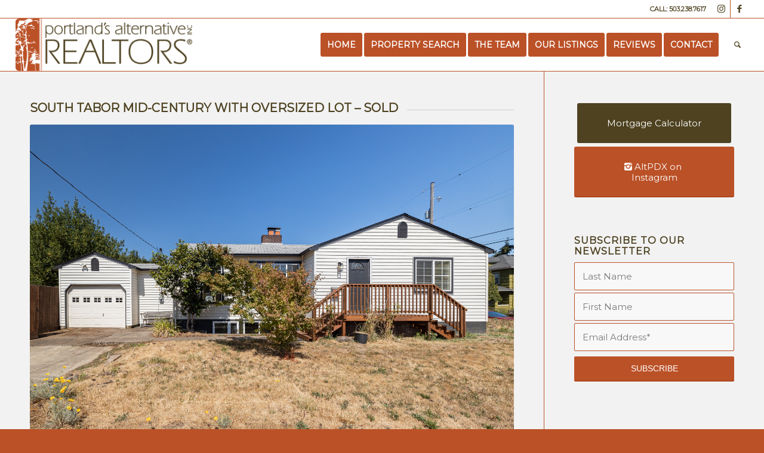

--- FILE ---
content_type: text/html; charset=UTF-8
request_url: https://www.altpdx.com/portfolio-item/south-tabor-mid-century-with-oversized-lot/
body_size: 13260
content:
<!DOCTYPE html>
<html lang="en-US" class="html_stretched responsive av-preloader-disabled  html_header_top html_logo_left html_main_nav_header html_menu_right html_slim html_header_sticky html_header_shrinking_disabled html_header_topbar_active html_mobile_menu_tablet html_header_searchicon html_content_align_center html_header_unstick_top_disabled html_header_stretch html_elegant-blog html_modern-blog html_av-overlay-side html_av-overlay-side-classic html_av-submenu-noclone html_entry_id_15873 av-cookies-no-cookie-consent av-no-preview av-default-lightbox html_text_menu_active av-mobile-menu-switch-default">
<head>
<meta charset="UTF-8" />


<!-- mobile setting -->
<meta name="viewport" content="width=device-width, initial-scale=1">

<!-- Scripts/CSS and wp_head hook -->
<meta name='robots' content='index, follow, max-image-preview:large, max-snippet:-1, max-video-preview:-1' />

	<!-- This site is optimized with the Yoast SEO plugin v26.8 - https://yoast.com/product/yoast-seo-wordpress/ -->
	<title>SOUTH TABOR MID-CENTURY WITH OVERSIZED LOT - SOLD - AltPDX</title>
	<link rel="canonical" href="https://www.altpdx.com/portfolio-item/south-tabor-mid-century-with-oversized-lot/" />
	<meta property="og:locale" content="en_US" />
	<meta property="og:type" content="article" />
	<meta property="og:title" content="SOUTH TABOR MID-CENTURY WITH OVERSIZED LOT - SOLD - AltPDX" />
	<meta property="og:url" content="https://www.altpdx.com/portfolio-item/south-tabor-mid-century-with-oversized-lot/" />
	<meta property="og:site_name" content="AltPDX" />
	<meta property="article:publisher" content="https://www.facebook.com/AltPDX/" />
	<meta property="article:modified_time" content="2021-11-22T23:59:53+00:00" />
	<meta property="og:image" content="https://www.altpdx.com/wp-content/uploads/2021/09/Photo-2.jpg" />
	<meta property="og:image:width" content="1500" />
	<meta property="og:image:height" content="1000" />
	<meta property="og:image:type" content="image/jpeg" />
	<meta name="twitter:card" content="summary_large_image" />
	<script type="application/ld+json" class="yoast-schema-graph">{"@context":"https://schema.org","@graph":[{"@type":"WebPage","@id":"https://www.altpdx.com/portfolio-item/south-tabor-mid-century-with-oversized-lot/","url":"https://www.altpdx.com/portfolio-item/south-tabor-mid-century-with-oversized-lot/","name":"SOUTH TABOR MID-CENTURY WITH OVERSIZED LOT - SOLD - AltPDX","isPartOf":{"@id":"https://www.altpdx.com/#website"},"primaryImageOfPage":{"@id":"https://www.altpdx.com/portfolio-item/south-tabor-mid-century-with-oversized-lot/#primaryimage"},"image":{"@id":"https://www.altpdx.com/portfolio-item/south-tabor-mid-century-with-oversized-lot/#primaryimage"},"thumbnailUrl":"https://www.altpdx.com/wp-content/uploads/2021/09/Photo-2.jpg","datePublished":"2021-09-03T17:25:36+00:00","dateModified":"2021-11-22T23:59:53+00:00","breadcrumb":{"@id":"https://www.altpdx.com/portfolio-item/south-tabor-mid-century-with-oversized-lot/#breadcrumb"},"inLanguage":"en-US","potentialAction":[{"@type":"ReadAction","target":["https://www.altpdx.com/portfolio-item/south-tabor-mid-century-with-oversized-lot/"]}]},{"@type":"ImageObject","inLanguage":"en-US","@id":"https://www.altpdx.com/portfolio-item/south-tabor-mid-century-with-oversized-lot/#primaryimage","url":"https://www.altpdx.com/wp-content/uploads/2021/09/Photo-2.jpg","contentUrl":"https://www.altpdx.com/wp-content/uploads/2021/09/Photo-2.jpg","width":1500,"height":1000},{"@type":"BreadcrumbList","@id":"https://www.altpdx.com/portfolio-item/south-tabor-mid-century-with-oversized-lot/#breadcrumb","itemListElement":[{"@type":"ListItem","position":1,"name":"Home","item":"https://www.altpdx.com/home/"},{"@type":"ListItem","position":2,"name":"SOUTH TABOR MID-CENTURY WITH OVERSIZED LOT &#8211; SOLD"}]},{"@type":"WebSite","@id":"https://www.altpdx.com/#website","url":"https://www.altpdx.com/","name":"AltPDX","description":"Portland Alternative Realtors","publisher":{"@id":"https://www.altpdx.com/#organization"},"potentialAction":[{"@type":"SearchAction","target":{"@type":"EntryPoint","urlTemplate":"https://www.altpdx.com/?s={search_term_string}"},"query-input":{"@type":"PropertyValueSpecification","valueRequired":true,"valueName":"search_term_string"}}],"inLanguage":"en-US"},{"@type":"Organization","@id":"https://www.altpdx.com/#organization","name":"AltPDX","alternateName":"Portland's Alternative Realtors","url":"https://www.altpdx.com/","logo":{"@type":"ImageObject","inLanguage":"en-US","@id":"https://www.altpdx.com/#/schema/logo/image/","url":"https://www.altpdx.com/wp-content/uploads/2019/11/logo-vertical.png","contentUrl":"https://www.altpdx.com/wp-content/uploads/2019/11/logo-vertical.png","width":1352,"height":1670,"caption":"AltPDX"},"image":{"@id":"https://www.altpdx.com/#/schema/logo/image/"},"sameAs":["https://www.facebook.com/AltPDX/","https://www.instagram.com/altpdx"]}]}</script>
	<!-- / Yoast SEO plugin. -->


<link rel="alternate" type="application/rss+xml" title="AltPDX &raquo; Feed" href="https://www.altpdx.com/feed/" />
<link rel="alternate" type="application/rss+xml" title="AltPDX &raquo; Comments Feed" href="https://www.altpdx.com/comments/feed/" />
<link rel="alternate" title="oEmbed (JSON)" type="application/json+oembed" href="https://www.altpdx.com/wp-json/oembed/1.0/embed?url=https%3A%2F%2Fwww.altpdx.com%2Fportfolio-item%2Fsouth-tabor-mid-century-with-oversized-lot%2F" />
<link rel="alternate" title="oEmbed (XML)" type="text/xml+oembed" href="https://www.altpdx.com/wp-json/oembed/1.0/embed?url=https%3A%2F%2Fwww.altpdx.com%2Fportfolio-item%2Fsouth-tabor-mid-century-with-oversized-lot%2F&#038;format=xml" />

<!-- google webfont font replacement -->

			<script type='text/javascript'>

				(function() {

					/*	check if webfonts are disabled by user setting via cookie - or user must opt in.	*/
					var html = document.getElementsByTagName('html')[0];
					var cookie_check = html.className.indexOf('av-cookies-needs-opt-in') >= 0 || html.className.indexOf('av-cookies-can-opt-out') >= 0;
					var allow_continue = true;
					var silent_accept_cookie = html.className.indexOf('av-cookies-user-silent-accept') >= 0;

					if( cookie_check && ! silent_accept_cookie )
					{
						if( ! document.cookie.match(/aviaCookieConsent/) || html.className.indexOf('av-cookies-session-refused') >= 0 )
						{
							allow_continue = false;
						}
						else
						{
							if( ! document.cookie.match(/aviaPrivacyRefuseCookiesHideBar/) )
							{
								allow_continue = false;
							}
							else if( ! document.cookie.match(/aviaPrivacyEssentialCookiesEnabled/) )
							{
								allow_continue = false;
							}
							else if( document.cookie.match(/aviaPrivacyGoogleWebfontsDisabled/) )
							{
								allow_continue = false;
							}
						}
					}

					if( allow_continue )
					{
						var f = document.createElement('link');

						f.type 	= 'text/css';
						f.rel 	= 'stylesheet';
						f.href 	= 'https://fonts.googleapis.com/css?family=Montserrat&display=auto';
						f.id 	= 'avia-google-webfont';

						document.getElementsByTagName('head')[0].appendChild(f);
					}
				})();

			</script>
			<style id='wp-img-auto-sizes-contain-inline-css' type='text/css'>
img:is([sizes=auto i],[sizes^="auto," i]){contain-intrinsic-size:3000px 1500px}
/*# sourceURL=wp-img-auto-sizes-contain-inline-css */
</style>
<style id='wp-emoji-styles-inline-css' type='text/css'>

	img.wp-smiley, img.emoji {
		display: inline !important;
		border: none !important;
		box-shadow: none !important;
		height: 1em !important;
		width: 1em !important;
		margin: 0 0.07em !important;
		vertical-align: -0.1em !important;
		background: none !important;
		padding: 0 !important;
	}
/*# sourceURL=wp-emoji-styles-inline-css */
</style>
<link rel='stylesheet' id='google_business_reviews_rating_wp_css-css' href='https://www.altpdx.com/wp-content/plugins/g-business-reviews-rating/wp/css/css.css?ver=6.9' type='text/css' media='all' />
<link rel='stylesheet' id='avia-merged-styles-css' href='https://www.altpdx.com/wp-content/uploads/dynamic_avia/avia-merged-styles-e99f82ccea54be03806d048c508aa60e---696f892101dfc.css' type='text/css' media='all' />
<link rel='stylesheet' id='avia-single-post-15873-css' href='https://www.altpdx.com/wp-content/uploads/dynamic_avia/avia_posts_css/post-15873.css?ver=ver-1768957869' type='text/css' media='all' />
<script type="text/javascript" src="https://www.altpdx.com/wp-includes/js/jquery/jquery.min.js?ver=3.7.1" id="jquery-core-js"></script>
<script type="text/javascript" src="https://www.altpdx.com/wp-content/plugins/g-business-reviews-rating/wp/js/js.js?ver=6.9" id="google_business_reviews_rating_wp_js-js"></script>
<script type="text/javascript" src="https://www.altpdx.com/wp-content/uploads/dynamic_avia/avia-head-scripts-4eef96767e7ec578c4dcc5eae96076c2---696f8921169e1.js" id="avia-head-scripts-js"></script>
<link rel="https://api.w.org/" href="https://www.altpdx.com/wp-json/" /><link rel="alternate" title="JSON" type="application/json" href="https://www.altpdx.com/wp-json/wp/v2/portfolio/15873" /><link rel="EditURI" type="application/rsd+xml" title="RSD" href="https://www.altpdx.com/xmlrpc.php?rsd" />
<meta name="generator" content="WordPress 6.9" />
<link rel='shortlink' href='https://www.altpdx.com/?p=15873' />
	<style type="text/css">.mcalc-color,.mcalc .slider-handle.round,.mcalc .slider.slider-horizontal .slider-selection{background:#4e4221 !important;}</style>
			
<link rel="icon" href="https://www.altpdx.com/wp-content/uploads/2020/05/favicon.png" type="image/png">
<!--[if lt IE 9]><script src="https://www.altpdx.com/wp-content/themes/enfold/js/html5shiv.js"></script><![endif]--><link rel="profile" href="https://gmpg.org/xfn/11" />
<link rel="alternate" type="application/rss+xml" title="AltPDX RSS2 Feed" href="https://www.altpdx.com/feed/" />
<link rel="pingback" href="https://www.altpdx.com/xmlrpc.php" />

<!-- To speed up the rendering and to display the site as fast as possible to the user we include some styles and scripts for above the fold content inline -->
<script type="text/javascript">'use strict';var avia_is_mobile=!1;if(/Android|webOS|iPhone|iPad|iPod|BlackBerry|IEMobile|Opera Mini/i.test(navigator.userAgent)&&'ontouchstart' in document.documentElement){avia_is_mobile=!0;document.documentElement.className+=' avia_mobile '}
else{document.documentElement.className+=' avia_desktop '};document.documentElement.className+=' js_active ';(function(){var e=['-webkit-','-moz-','-ms-',''],n='',o=!1,a=!1;for(var t in e){if(e[t]+'transform' in document.documentElement.style){o=!0;n=e[t]+'transform'};if(e[t]+'perspective' in document.documentElement.style){a=!0}};if(o){document.documentElement.className+=' avia_transform '};if(a){document.documentElement.className+=' avia_transform3d '};if(typeof document.getElementsByClassName=='function'&&typeof document.documentElement.getBoundingClientRect=='function'&&avia_is_mobile==!1){if(n&&window.innerHeight>0){setTimeout(function(){var e=0,o={},a=0,t=document.getElementsByClassName('av-parallax'),i=window.pageYOffset||document.documentElement.scrollTop;for(e=0;e<t.length;e++){t[e].style.top='0px';o=t[e].getBoundingClientRect();a=Math.ceil((window.innerHeight+i-o.top)*0.3);t[e].style[n]='translate(0px, '+a+'px)';t[e].style.top='auto';t[e].className+=' enabled-parallax '}},50)}}})();</script><style type="text/css">
		@font-face {font-family: 'entypo-fontello-enfold'; font-weight: normal; font-style: normal; font-display: auto;
		src: url('https://www.altpdx.com/wp-content/themes/enfold/config-templatebuilder/avia-template-builder/assets/fonts/entypo-fontello-enfold/entypo-fontello-enfold.woff2') format('woff2'),
		url('https://www.altpdx.com/wp-content/themes/enfold/config-templatebuilder/avia-template-builder/assets/fonts/entypo-fontello-enfold/entypo-fontello-enfold.woff') format('woff'),
		url('https://www.altpdx.com/wp-content/themes/enfold/config-templatebuilder/avia-template-builder/assets/fonts/entypo-fontello-enfold/entypo-fontello-enfold.ttf') format('truetype'),
		url('https://www.altpdx.com/wp-content/themes/enfold/config-templatebuilder/avia-template-builder/assets/fonts/entypo-fontello-enfold/entypo-fontello-enfold.svg#entypo-fontello-enfold') format('svg'),
		url('https://www.altpdx.com/wp-content/themes/enfold/config-templatebuilder/avia-template-builder/assets/fonts/entypo-fontello-enfold/entypo-fontello-enfold.eot'),
		url('https://www.altpdx.com/wp-content/themes/enfold/config-templatebuilder/avia-template-builder/assets/fonts/entypo-fontello-enfold/entypo-fontello-enfold.eot?#iefix') format('embedded-opentype');
		}

		#top .avia-font-entypo-fontello-enfold, body .avia-font-entypo-fontello-enfold, html body [data-av_iconfont='entypo-fontello-enfold']:before{ font-family: 'entypo-fontello-enfold'; }
		
		@font-face {font-family: 'entypo-fontello'; font-weight: normal; font-style: normal; font-display: auto;
		src: url('https://www.altpdx.com/wp-content/themes/enfold/config-templatebuilder/avia-template-builder/assets/fonts/entypo-fontello/entypo-fontello.woff2') format('woff2'),
		url('https://www.altpdx.com/wp-content/themes/enfold/config-templatebuilder/avia-template-builder/assets/fonts/entypo-fontello/entypo-fontello.woff') format('woff'),
		url('https://www.altpdx.com/wp-content/themes/enfold/config-templatebuilder/avia-template-builder/assets/fonts/entypo-fontello/entypo-fontello.ttf') format('truetype'),
		url('https://www.altpdx.com/wp-content/themes/enfold/config-templatebuilder/avia-template-builder/assets/fonts/entypo-fontello/entypo-fontello.svg#entypo-fontello') format('svg'),
		url('https://www.altpdx.com/wp-content/themes/enfold/config-templatebuilder/avia-template-builder/assets/fonts/entypo-fontello/entypo-fontello.eot'),
		url('https://www.altpdx.com/wp-content/themes/enfold/config-templatebuilder/avia-template-builder/assets/fonts/entypo-fontello/entypo-fontello.eot?#iefix') format('embedded-opentype');
		}

		#top .avia-font-entypo-fontello, body .avia-font-entypo-fontello, html body [data-av_iconfont='entypo-fontello']:before{ font-family: 'entypo-fontello'; }
		</style>

<!--
Debugging Info for Theme support: 

Theme: Enfold
Version: 7.1.3
Installed: enfold
AviaFramework Version: 5.6
AviaBuilder Version: 6.0
aviaElementManager Version: 1.0.1
ML:128-PU:37-PLA:11
WP:6.9
Compress: CSS:all theme files - JS:all theme files
Updates: enabled - token has changed and not verified
PLAu:9
-->
</head>

<body data-rsssl=1 id="top" class="wp-singular portfolio-template-default single single-portfolio postid-15873 wp-theme-enfold stretched rtl_columns av-curtain-numeric montserrat  post-type-portfolio portfolio_entries-sold-listings avia-responsive-images-support" itemscope="itemscope" itemtype="https://schema.org/WebPage" >

	
	<div id='wrap_all'>

	
<header id='header' class='all_colors header_color light_bg_color  av_header_top av_logo_left av_main_nav_header av_menu_right av_slim av_header_sticky av_header_shrinking_disabled av_header_stretch av_mobile_menu_tablet av_header_searchicon av_header_unstick_top_disabled av_bottom_nav_disabled  av_header_border_disabled' aria-label="Header" data-av_shrink_factor='50' role="banner" itemscope="itemscope" itemtype="https://schema.org/WPHeader" >

		<div id='header_meta' class='container_wrap container_wrap_meta  av_icon_active_right av_extra_header_active av_phone_active_right av_entry_id_15873'>

			      <div class='container'>
			      <ul class='noLightbox social_bookmarks icon_count_2'><li class='social_bookmarks_instagram av-social-link-instagram social_icon_1 avia_social_iconfont'><a  target="_blank" aria-label="Link to Instagram" href='https://www.instagram.com/altpdx' data-av_icon='' data-av_iconfont='entypo-fontello' title="Link to Instagram" desc="Link to Instagram" title='Link to Instagram'><span class='avia_hidden_link_text'>Link to Instagram</span></a></li><li class='social_bookmarks_facebook av-social-link-facebook social_icon_2 avia_social_iconfont'><a  target="_blank" aria-label="Link to Facebook" href='https://www.facebook.com/AltPDX' data-av_icon='' data-av_iconfont='entypo-fontello' title="Link to Facebook" desc="Link to Facebook" title='Link to Facebook'><span class='avia_hidden_link_text'>Link to Facebook</span></a></li></ul><div class='phone-info '><div>Call: 503.238.7617</div></div>			      </div>
		</div>

		<div  id='header_main' class='container_wrap container_wrap_logo'>

        <div class='container av-logo-container'><div class='inner-container'><span class='logo avia-standard-logo'><a href='https://www.altpdx.com/' class='' aria-label='Portland&#8217;s Alternative Realtors' title='Portland&#8217;s Alternative Realtors'><img src="https://www.altpdx.com/wp-content/uploads/2019/11/logo-horizontal.png" srcset="https://www.altpdx.com/wp-content/uploads/2019/11/logo-horizontal.png 600w, https://www.altpdx.com/wp-content/uploads/2019/11/logo-horizontal-300x89.png 300w" sizes="(max-width: 600px) 100vw, 600px" height="100" width="300" alt='AltPDX' title='Portland&#8217;s Alternative Realtors' /></a></span><nav class='main_menu' data-selectname='Select a page'  role="navigation" itemscope="itemscope" itemtype="https://schema.org/SiteNavigationElement" ><div class="avia-menu av-main-nav-wrap"><ul role="menu" class="menu av-main-nav" id="avia-menu"><li role="menuitem" id="menu-item-10735" class="menu-item menu-item-type-post_type menu-item-object-page menu-item-home av-menu-button av-menu-button-colored menu-item-top-level menu-item-top-level-1"><a href="https://www.altpdx.com/" itemprop="url" tabindex="0"><span class="avia-bullet"></span><span class="avia-menu-text">home</span><span class="avia-menu-fx"><span class="avia-arrow-wrap"><span class="avia-arrow"></span></span></span></a></li>
<li role="menuitem" id="menu-item-27043" class="menu-item menu-item-type-custom menu-item-object-custom av-menu-button av-menu-button-colored menu-item-top-level menu-item-top-level-2"><a target="_blank" href="https://www.searchaltpdx.com/all-mls-listings" itemprop="url" tabindex="0"><span class="avia-bullet"></span><span class="avia-menu-text">property search</span><span class="avia-menu-fx"><span class="avia-arrow-wrap"><span class="avia-arrow"></span></span></span></a></li>
<li role="menuitem" id="menu-item-10601" class="menu-item menu-item-type-post_type menu-item-object-page av-menu-button av-menu-button-colored menu-item-top-level menu-item-top-level-3"><a href="https://www.altpdx.com/team/" itemprop="url" tabindex="0"><span class="avia-bullet"></span><span class="avia-menu-text">the team</span><span class="avia-menu-fx"><span class="avia-arrow-wrap"><span class="avia-arrow"></span></span></span></a></li>
<li role="menuitem" id="menu-item-10603" class="menu-item menu-item-type-post_type menu-item-object-page av-menu-button av-menu-button-colored menu-item-top-level menu-item-top-level-4"><a href="https://www.altpdx.com/property-listings/" itemprop="url" tabindex="0"><span class="avia-bullet"></span><span class="avia-menu-text">our listings</span><span class="avia-menu-fx"><span class="avia-arrow-wrap"><span class="avia-arrow"></span></span></span></a></li>
<li role="menuitem" id="menu-item-10602" class="menu-item menu-item-type-post_type menu-item-object-page av-menu-button av-menu-button-colored menu-item-top-level menu-item-top-level-5"><a href="https://www.altpdx.com/reviews/" itemprop="url" tabindex="0"><span class="avia-bullet"></span><span class="avia-menu-text">reviews</span><span class="avia-menu-fx"><span class="avia-arrow-wrap"><span class="avia-arrow"></span></span></span></a></li>
<li role="menuitem" id="menu-item-10600" class="menu-item menu-item-type-post_type menu-item-object-page menu-item-has-children av-menu-button av-menu-button-colored menu-item-top-level menu-item-top-level-6"><a href="https://www.altpdx.com/contact/" itemprop="url" tabindex="0"><span class="avia-bullet"></span><span class="avia-menu-text">contact</span><span class="avia-menu-fx"><span class="avia-arrow-wrap"><span class="avia-arrow"></span></span></span></a>


<ul class="sub-menu">
	<li role="menuitem" id="menu-item-9928" class="menu-item menu-item-type-post_type menu-item-object-page"><a href="https://www.altpdx.com/faq/" itemprop="url" tabindex="0"><span class="avia-bullet"></span><span class="avia-menu-text">FREQUENTLY ASKED QUESTIONS</span></a></li>
</ul>
</li>
<li id="menu-item-search" class="noMobile menu-item menu-item-search-dropdown menu-item-avia-special" role="menuitem"><a class="avia-svg-icon avia-font-svg_entypo-fontello" aria-label="Search" href="?s=" rel="nofollow" title="Click to open the search input field" data-avia-search-tooltip="
&lt;search&gt;
	&lt;form role=&quot;search&quot; action=&quot;https://www.altpdx.com/&quot; id=&quot;searchform&quot; method=&quot;get&quot; class=&quot;&quot;&gt;
		&lt;div&gt;
&lt;span class=&#039;av_searchform_search avia-svg-icon avia-font-svg_entypo-fontello&#039; data-av_svg_icon=&#039;search&#039; data-av_iconset=&#039;svg_entypo-fontello&#039;&gt;&lt;svg version=&quot;1.1&quot; xmlns=&quot;http://www.w3.org/2000/svg&quot; width=&quot;25&quot; height=&quot;32&quot; viewBox=&quot;0 0 25 32&quot; preserveAspectRatio=&quot;xMidYMid meet&quot; aria-labelledby=&#039;av-svg-title-1&#039; aria-describedby=&#039;av-svg-desc-1&#039; role=&quot;graphics-symbol&quot; aria-hidden=&quot;true&quot;&gt;
&lt;title id=&#039;av-svg-title-1&#039;&gt;Search&lt;/title&gt;
&lt;desc id=&#039;av-svg-desc-1&#039;&gt;Search&lt;/desc&gt;
&lt;path d=&quot;M24.704 24.704q0.96 1.088 0.192 1.984l-1.472 1.472q-1.152 1.024-2.176 0l-6.080-6.080q-2.368 1.344-4.992 1.344-4.096 0-7.136-3.040t-3.040-7.136 2.88-7.008 6.976-2.912 7.168 3.040 3.072 7.136q0 2.816-1.472 5.184zM3.008 13.248q0 2.816 2.176 4.992t4.992 2.176 4.832-2.016 2.016-4.896q0-2.816-2.176-4.96t-4.992-2.144-4.832 2.016-2.016 4.832z&quot;&gt;&lt;/path&gt;
&lt;/svg&gt;&lt;/span&gt;			&lt;input type=&quot;submit&quot; value=&quot;&quot; id=&quot;searchsubmit&quot; class=&quot;button&quot; title=&quot;Enter at least 3 characters to show search results in a dropdown or click to route to search result page to show all results&quot; /&gt;
			&lt;input type=&quot;search&quot; id=&quot;s&quot; name=&quot;s&quot; value=&quot;&quot; aria-label=&#039;Search&#039; placeholder=&#039;Search&#039; required /&gt;
		&lt;/div&gt;
	&lt;/form&gt;
&lt;/search&gt;
" data-av_svg_icon='search' data-av_iconset='svg_entypo-fontello'><svg version="1.1" xmlns="http://www.w3.org/2000/svg" width="25" height="32" viewBox="0 0 25 32" preserveAspectRatio="xMidYMid meet" aria-labelledby='av-svg-title-2' aria-describedby='av-svg-desc-2' role="graphics-symbol" aria-hidden="true">
<title id='av-svg-title-2'>Click to open the search input field</title>
<desc id='av-svg-desc-2'>Click to open the search input field</desc>
<path d="M24.704 24.704q0.96 1.088 0.192 1.984l-1.472 1.472q-1.152 1.024-2.176 0l-6.080-6.080q-2.368 1.344-4.992 1.344-4.096 0-7.136-3.040t-3.040-7.136 2.88-7.008 6.976-2.912 7.168 3.040 3.072 7.136q0 2.816-1.472 5.184zM3.008 13.248q0 2.816 2.176 4.992t4.992 2.176 4.832-2.016 2.016-4.896q0-2.816-2.176-4.96t-4.992-2.144-4.832 2.016-2.016 4.832z"></path>
</svg><span class="avia_hidden_link_text">Search</span></a></li><li class="av-burger-menu-main menu-item-avia-special " role="menuitem">
	        			<a href="#" aria-label="Menu" aria-hidden="false">
							<span class="av-hamburger av-hamburger--spin av-js-hamburger">
								<span class="av-hamburger-box">
						          <span class="av-hamburger-inner"></span>
						          <strong>Menu</strong>
								</span>
							</span>
							<span class="avia_hidden_link_text">Menu</span>
						</a>
	        		   </li></ul></div></nav></div> </div> 
		<!-- end container_wrap-->
		</div>
<div class="header_bg"></div>
<!-- end header -->
</header>

	<div id='main' class='all_colors' data-scroll-offset='88'>

	<div   class='main_color container_wrap_first container_wrap sidebar_right'  ><div class='container av-section-cont-open' ><main  role="main" itemprop="mainContentOfPage"  class='template-page content  av-content-small alpha units'><div class='post-entry post-entry-type-page post-entry-15873'><div class='entry-content-wrapper clearfix'><div  class='av-special-heading av-kt3hx46w-14551d820778b12f5579369fd18f21f9 av-special-heading-h3  avia-builder-el-0  el_before_av_one_full  avia-builder-el-first '><h3 class='av-special-heading-tag '  itemprop="headline"  >SOUTH TABOR MID-CENTURY WITH OVERSIZED LOT &#8211; SOLD</h3><div class="special-heading-border"><div class="special-heading-inner-border"></div></div></div>
<div  class='flex_column av-dhsrkwn-05cc1d13306f57577e01f9947b62e60c av_one_full  avia-builder-el-1  el_after_av_heading  avia-builder-el-last  first flex_column_div  '     ><div  class='avia-slideshow av-k9xas2vo-423729ac49c14d0e77c17d81233caef7 avia-slideshow-no scaling av_slideshow avia-fade-slider  avia-builder-el-2  el_before_av_textblock  avia-builder-el-first  av-slideshow-ui av-control-default av-slideshow-autoplay av-loop-endless av-loop-manual-endless av-default-height-applied avia-slideshow-1' data-slideshow-options="{&quot;animation&quot;:&quot;fade&quot;,&quot;autoplay&quot;:true,&quot;loop_autoplay&quot;:&quot;endless&quot;,&quot;interval&quot;:5,&quot;loop_manual&quot;:&quot;manual-endless&quot;,&quot;autoplay_stopper&quot;:false,&quot;noNavigation&quot;:false,&quot;bg_slider&quot;:false,&quot;keep_padding&quot;:false,&quot;hoverpause&quot;:false,&quot;show_slide_delay&quot;:0}"  itemprop="image" itemscope="itemscope" itemtype="https://schema.org/ImageObject" ><ul class='avia-slideshow-inner ' style='padding-bottom: 66.666666666667%;'><li  class='avia-slideshow-slide av-k9xas2vo-423729ac49c14d0e77c17d81233caef7__0  slide-1 slide-odd'><div data-rel='slideshow-1' class='avia-slide-wrap '   ><img decoding="async" fetchpriority="high" class="wp-image-15874 avia-img-lazy-loading-not-15874"  src="https://www.altpdx.com/wp-content/uploads/2021/09/Photo-2.jpg" width="1500" height="1000" title='Photo-2' alt=''  itemprop="thumbnailUrl" srcset="https://www.altpdx.com/wp-content/uploads/2021/09/Photo-2.jpg 1500w, https://www.altpdx.com/wp-content/uploads/2021/09/Photo-2-300x200.jpg 300w, https://www.altpdx.com/wp-content/uploads/2021/09/Photo-2-1030x687.jpg 1030w, https://www.altpdx.com/wp-content/uploads/2021/09/Photo-2-768x512.jpg 768w, https://www.altpdx.com/wp-content/uploads/2021/09/Photo-2-705x470.jpg 705w" sizes="(max-width: 1500px) 100vw, 1500px" /></div></li><li  class='avia-slideshow-slide av-k9xas2vo-423729ac49c14d0e77c17d81233caef7__1  slide-2 slide-even'><div data-rel='slideshow-1' class='avia-slide-wrap '   ><img decoding="async" fetchpriority="high" class="wp-image-15875 avia-img-lazy-loading-not-15875"  src="https://www.altpdx.com/wp-content/uploads/2021/09/Photo-4.jpg" width="1500" height="1000" title='Photo-4' alt=''  itemprop="thumbnailUrl" srcset="https://www.altpdx.com/wp-content/uploads/2021/09/Photo-4.jpg 1500w, https://www.altpdx.com/wp-content/uploads/2021/09/Photo-4-300x200.jpg 300w, https://www.altpdx.com/wp-content/uploads/2021/09/Photo-4-1030x687.jpg 1030w, https://www.altpdx.com/wp-content/uploads/2021/09/Photo-4-768x512.jpg 768w, https://www.altpdx.com/wp-content/uploads/2021/09/Photo-4-705x470.jpg 705w" sizes="(max-width: 1500px) 100vw, 1500px" /></div></li><li  class='avia-slideshow-slide av-k9xas2vo-423729ac49c14d0e77c17d81233caef7__2  slide-3 slide-odd'><div data-rel='slideshow-1' class='avia-slide-wrap '   ><img decoding="async" fetchpriority="high" class="wp-image-15876 avia-img-lazy-loading-not-15876"  src="https://www.altpdx.com/wp-content/uploads/2021/09/Photo-7.jpg" width="1500" height="1000" title='Photo-7' alt=''  itemprop="thumbnailUrl" srcset="https://www.altpdx.com/wp-content/uploads/2021/09/Photo-7.jpg 1500w, https://www.altpdx.com/wp-content/uploads/2021/09/Photo-7-300x200.jpg 300w, https://www.altpdx.com/wp-content/uploads/2021/09/Photo-7-1030x687.jpg 1030w, https://www.altpdx.com/wp-content/uploads/2021/09/Photo-7-768x512.jpg 768w, https://www.altpdx.com/wp-content/uploads/2021/09/Photo-7-705x470.jpg 705w" sizes="(max-width: 1500px) 100vw, 1500px" /></div></li><li  class='avia-slideshow-slide av-k9xas2vo-423729ac49c14d0e77c17d81233caef7__3  slide-4 slide-even'><div data-rel='slideshow-1' class='avia-slide-wrap '   ><img decoding="async" fetchpriority="high" class="wp-image-15877 avia-img-lazy-loading-not-15877"  src="https://www.altpdx.com/wp-content/uploads/2021/09/Photo-8.jpg" width="1500" height="1000" title='Photo-8' alt=''  itemprop="thumbnailUrl" srcset="https://www.altpdx.com/wp-content/uploads/2021/09/Photo-8.jpg 1500w, https://www.altpdx.com/wp-content/uploads/2021/09/Photo-8-300x200.jpg 300w, https://www.altpdx.com/wp-content/uploads/2021/09/Photo-8-1030x687.jpg 1030w, https://www.altpdx.com/wp-content/uploads/2021/09/Photo-8-768x512.jpg 768w, https://www.altpdx.com/wp-content/uploads/2021/09/Photo-8-705x470.jpg 705w" sizes="(max-width: 1500px) 100vw, 1500px" /></div></li><li  class='avia-slideshow-slide av-k9xas2vo-423729ac49c14d0e77c17d81233caef7__4  slide-5 slide-odd'><div data-rel='slideshow-1' class='avia-slide-wrap '   ><img decoding="async" fetchpriority="high" class="wp-image-15878 avia-img-lazy-loading-not-15878"  src="https://www.altpdx.com/wp-content/uploads/2021/09/Photo-10.jpg" width="1500" height="1000" title='Photo-10' alt=''  itemprop="thumbnailUrl" srcset="https://www.altpdx.com/wp-content/uploads/2021/09/Photo-10.jpg 1500w, https://www.altpdx.com/wp-content/uploads/2021/09/Photo-10-300x200.jpg 300w, https://www.altpdx.com/wp-content/uploads/2021/09/Photo-10-1030x687.jpg 1030w, https://www.altpdx.com/wp-content/uploads/2021/09/Photo-10-768x512.jpg 768w, https://www.altpdx.com/wp-content/uploads/2021/09/Photo-10-705x470.jpg 705w" sizes="(max-width: 1500px) 100vw, 1500px" /></div></li><li  class='avia-slideshow-slide av-k9xas2vo-423729ac49c14d0e77c17d81233caef7__5  slide-6 slide-even'><div data-rel='slideshow-1' class='avia-slide-wrap '   ><img decoding="async" fetchpriority="high" class="wp-image-15879 avia-img-lazy-loading-not-15879"  src="https://www.altpdx.com/wp-content/uploads/2021/09/Photo-11.jpg" width="1500" height="1000" title='Photo-11' alt=''  itemprop="thumbnailUrl" srcset="https://www.altpdx.com/wp-content/uploads/2021/09/Photo-11.jpg 1500w, https://www.altpdx.com/wp-content/uploads/2021/09/Photo-11-300x200.jpg 300w, https://www.altpdx.com/wp-content/uploads/2021/09/Photo-11-1030x687.jpg 1030w, https://www.altpdx.com/wp-content/uploads/2021/09/Photo-11-768x512.jpg 768w, https://www.altpdx.com/wp-content/uploads/2021/09/Photo-11-705x470.jpg 705w" sizes="(max-width: 1500px) 100vw, 1500px" /></div></li><li  class='avia-slideshow-slide av-k9xas2vo-423729ac49c14d0e77c17d81233caef7__6  slide-7 slide-odd'><div data-rel='slideshow-1' class='avia-slide-wrap '   ><img decoding="async" fetchpriority="high" class="wp-image-15880 avia-img-lazy-loading-not-15880"  src="https://www.altpdx.com/wp-content/uploads/2021/09/Photo-12.jpg" width="1500" height="1000" title='Photo-12' alt=''  itemprop="thumbnailUrl" srcset="https://www.altpdx.com/wp-content/uploads/2021/09/Photo-12.jpg 1500w, https://www.altpdx.com/wp-content/uploads/2021/09/Photo-12-300x200.jpg 300w, https://www.altpdx.com/wp-content/uploads/2021/09/Photo-12-1030x687.jpg 1030w, https://www.altpdx.com/wp-content/uploads/2021/09/Photo-12-768x512.jpg 768w, https://www.altpdx.com/wp-content/uploads/2021/09/Photo-12-705x470.jpg 705w" sizes="(max-width: 1500px) 100vw, 1500px" /></div></li><li  class='avia-slideshow-slide av-k9xas2vo-423729ac49c14d0e77c17d81233caef7__7  slide-8 slide-even'><div data-rel='slideshow-1' class='avia-slide-wrap '   ><img decoding="async" fetchpriority="high" class="wp-image-15881 avia-img-lazy-loading-not-15881"  src="https://www.altpdx.com/wp-content/uploads/2021/09/Photo-15.jpg" width="1500" height="1000" title='Photo-15' alt=''  itemprop="thumbnailUrl" srcset="https://www.altpdx.com/wp-content/uploads/2021/09/Photo-15.jpg 1500w, https://www.altpdx.com/wp-content/uploads/2021/09/Photo-15-300x200.jpg 300w, https://www.altpdx.com/wp-content/uploads/2021/09/Photo-15-1030x687.jpg 1030w, https://www.altpdx.com/wp-content/uploads/2021/09/Photo-15-768x512.jpg 768w, https://www.altpdx.com/wp-content/uploads/2021/09/Photo-15-705x470.jpg 705w" sizes="(max-width: 1500px) 100vw, 1500px" /></div></li><li  class='avia-slideshow-slide av-k9xas2vo-423729ac49c14d0e77c17d81233caef7__8  slide-9 slide-odd'><div data-rel='slideshow-1' class='avia-slide-wrap '   ><img decoding="async" fetchpriority="high" class="wp-image-15882 avia-img-lazy-loading-not-15882"  src="https://www.altpdx.com/wp-content/uploads/2021/09/Photo-17.jpg" width="1500" height="1000" title='Photo-17' alt=''  itemprop="thumbnailUrl" srcset="https://www.altpdx.com/wp-content/uploads/2021/09/Photo-17.jpg 1500w, https://www.altpdx.com/wp-content/uploads/2021/09/Photo-17-300x200.jpg 300w, https://www.altpdx.com/wp-content/uploads/2021/09/Photo-17-1030x687.jpg 1030w, https://www.altpdx.com/wp-content/uploads/2021/09/Photo-17-768x512.jpg 768w, https://www.altpdx.com/wp-content/uploads/2021/09/Photo-17-705x470.jpg 705w" sizes="(max-width: 1500px) 100vw, 1500px" /></div></li><li  class='avia-slideshow-slide av-k9xas2vo-423729ac49c14d0e77c17d81233caef7__9  slide-10 slide-even'><div data-rel='slideshow-1' class='avia-slide-wrap '   ><img decoding="async" fetchpriority="high" class="wp-image-15883 avia-img-lazy-loading-not-15883"  src="https://www.altpdx.com/wp-content/uploads/2021/09/Photo-18.jpg" width="1500" height="1000" title='Photo-18' alt=''  itemprop="thumbnailUrl" srcset="https://www.altpdx.com/wp-content/uploads/2021/09/Photo-18.jpg 1500w, https://www.altpdx.com/wp-content/uploads/2021/09/Photo-18-300x200.jpg 300w, https://www.altpdx.com/wp-content/uploads/2021/09/Photo-18-1030x687.jpg 1030w, https://www.altpdx.com/wp-content/uploads/2021/09/Photo-18-768x512.jpg 768w, https://www.altpdx.com/wp-content/uploads/2021/09/Photo-18-705x470.jpg 705w" sizes="(max-width: 1500px) 100vw, 1500px" /></div></li><li  class='avia-slideshow-slide av-k9xas2vo-423729ac49c14d0e77c17d81233caef7__10  slide-11 slide-odd'><div data-rel='slideshow-1' class='avia-slide-wrap '   ><img decoding="async" fetchpriority="high" class="wp-image-15884 avia-img-lazy-loading-not-15884"  src="https://www.altpdx.com/wp-content/uploads/2021/09/Photo-19.jpg" width="1500" height="1000" title='Photo-19' alt=''  itemprop="thumbnailUrl" srcset="https://www.altpdx.com/wp-content/uploads/2021/09/Photo-19.jpg 1500w, https://www.altpdx.com/wp-content/uploads/2021/09/Photo-19-300x200.jpg 300w, https://www.altpdx.com/wp-content/uploads/2021/09/Photo-19-1030x687.jpg 1030w, https://www.altpdx.com/wp-content/uploads/2021/09/Photo-19-768x512.jpg 768w, https://www.altpdx.com/wp-content/uploads/2021/09/Photo-19-705x470.jpg 705w" sizes="(max-width: 1500px) 100vw, 1500px" /></div></li><li  class='avia-slideshow-slide av-k9xas2vo-423729ac49c14d0e77c17d81233caef7__11  slide-12 slide-even'><div data-rel='slideshow-1' class='avia-slide-wrap '   ><img decoding="async" fetchpriority="high" class="wp-image-15885 avia-img-lazy-loading-not-15885"  src="https://www.altpdx.com/wp-content/uploads/2021/09/Photo-22.jpg" width="1500" height="1000" title='Photo-22' alt=''  itemprop="thumbnailUrl" srcset="https://www.altpdx.com/wp-content/uploads/2021/09/Photo-22.jpg 1500w, https://www.altpdx.com/wp-content/uploads/2021/09/Photo-22-300x200.jpg 300w, https://www.altpdx.com/wp-content/uploads/2021/09/Photo-22-1030x687.jpg 1030w, https://www.altpdx.com/wp-content/uploads/2021/09/Photo-22-768x512.jpg 768w, https://www.altpdx.com/wp-content/uploads/2021/09/Photo-22-705x470.jpg 705w" sizes="(max-width: 1500px) 100vw, 1500px" /></div></li><li  class='avia-slideshow-slide av-k9xas2vo-423729ac49c14d0e77c17d81233caef7__12  slide-13 slide-odd'><div data-rel='slideshow-1' class='avia-slide-wrap '   ><img decoding="async" fetchpriority="high" class="wp-image-15886 avia-img-lazy-loading-not-15886"  src="https://www.altpdx.com/wp-content/uploads/2021/09/Photo-23.jpg" width="1500" height="1000" title='Photo-23' alt=''  itemprop="thumbnailUrl" srcset="https://www.altpdx.com/wp-content/uploads/2021/09/Photo-23.jpg 1500w, https://www.altpdx.com/wp-content/uploads/2021/09/Photo-23-300x200.jpg 300w, https://www.altpdx.com/wp-content/uploads/2021/09/Photo-23-1030x687.jpg 1030w, https://www.altpdx.com/wp-content/uploads/2021/09/Photo-23-768x512.jpg 768w, https://www.altpdx.com/wp-content/uploads/2021/09/Photo-23-705x470.jpg 705w" sizes="(max-width: 1500px) 100vw, 1500px" /></div></li><li  class='avia-slideshow-slide av-k9xas2vo-423729ac49c14d0e77c17d81233caef7__13  slide-14 slide-even'><div data-rel='slideshow-1' class='avia-slide-wrap '   ><img decoding="async" fetchpriority="high" class="wp-image-15887 avia-img-lazy-loading-not-15887"  src="https://www.altpdx.com/wp-content/uploads/2021/09/Photo-25.jpg" width="1500" height="1000" title='Photo-25' alt=''  itemprop="thumbnailUrl" srcset="https://www.altpdx.com/wp-content/uploads/2021/09/Photo-25.jpg 1500w, https://www.altpdx.com/wp-content/uploads/2021/09/Photo-25-300x200.jpg 300w, https://www.altpdx.com/wp-content/uploads/2021/09/Photo-25-1030x687.jpg 1030w, https://www.altpdx.com/wp-content/uploads/2021/09/Photo-25-768x512.jpg 768w, https://www.altpdx.com/wp-content/uploads/2021/09/Photo-25-705x470.jpg 705w" sizes="(max-width: 1500px) 100vw, 1500px" /></div></li><li  class='avia-slideshow-slide av-k9xas2vo-423729ac49c14d0e77c17d81233caef7__14  slide-15 slide-odd'><div data-rel='slideshow-1' class='avia-slide-wrap '   ><img decoding="async" fetchpriority="high" class="wp-image-15888 avia-img-lazy-loading-not-15888"  src="https://www.altpdx.com/wp-content/uploads/2021/09/Photo-29.jpg" width="1500" height="1000" title='Photo-29' alt=''  itemprop="thumbnailUrl" srcset="https://www.altpdx.com/wp-content/uploads/2021/09/Photo-29.jpg 1500w, https://www.altpdx.com/wp-content/uploads/2021/09/Photo-29-300x200.jpg 300w, https://www.altpdx.com/wp-content/uploads/2021/09/Photo-29-1030x687.jpg 1030w, https://www.altpdx.com/wp-content/uploads/2021/09/Photo-29-768x512.jpg 768w, https://www.altpdx.com/wp-content/uploads/2021/09/Photo-29-705x470.jpg 705w" sizes="(max-width: 1500px) 100vw, 1500px" /></div></li><li  class='avia-slideshow-slide av-k9xas2vo-423729ac49c14d0e77c17d81233caef7__15  slide-16 slide-even'><div data-rel='slideshow-1' class='avia-slide-wrap '   ><img decoding="async" fetchpriority="high" class="wp-image-15889 avia-img-lazy-loading-not-15889"  src="https://www.altpdx.com/wp-content/uploads/2021/09/Photo-30.jpg" width="1500" height="1000" title='Photo-30' alt=''  itemprop="thumbnailUrl" srcset="https://www.altpdx.com/wp-content/uploads/2021/09/Photo-30.jpg 1500w, https://www.altpdx.com/wp-content/uploads/2021/09/Photo-30-300x200.jpg 300w, https://www.altpdx.com/wp-content/uploads/2021/09/Photo-30-1030x687.jpg 1030w, https://www.altpdx.com/wp-content/uploads/2021/09/Photo-30-768x512.jpg 768w, https://www.altpdx.com/wp-content/uploads/2021/09/Photo-30-705x470.jpg 705w" sizes="(max-width: 1500px) 100vw, 1500px" /></div></li><li  class='avia-slideshow-slide av-k9xas2vo-423729ac49c14d0e77c17d81233caef7__16  slide-17 slide-odd'><div data-rel='slideshow-1' class='avia-slide-wrap '   ><img decoding="async" fetchpriority="high" class="wp-image-15890 avia-img-lazy-loading-not-15890"  src="https://www.altpdx.com/wp-content/uploads/2021/09/Photo-31.jpg" width="1500" height="1000" title='Photo-31' alt=''  itemprop="thumbnailUrl" srcset="https://www.altpdx.com/wp-content/uploads/2021/09/Photo-31.jpg 1500w, https://www.altpdx.com/wp-content/uploads/2021/09/Photo-31-300x200.jpg 300w, https://www.altpdx.com/wp-content/uploads/2021/09/Photo-31-1030x687.jpg 1030w, https://www.altpdx.com/wp-content/uploads/2021/09/Photo-31-768x512.jpg 768w, https://www.altpdx.com/wp-content/uploads/2021/09/Photo-31-705x470.jpg 705w" sizes="(max-width: 1500px) 100vw, 1500px" /></div></li><li  class='avia-slideshow-slide av-k9xas2vo-423729ac49c14d0e77c17d81233caef7__17  slide-18 slide-even'><div data-rel='slideshow-1' class='avia-slide-wrap '   ><img decoding="async" fetchpriority="high" class="wp-image-15891 avia-img-lazy-loading-not-15891"  src="https://www.altpdx.com/wp-content/uploads/2021/09/Photo-33.jpg" width="1500" height="1000" title='Photo-33' alt=''  itemprop="thumbnailUrl" srcset="https://www.altpdx.com/wp-content/uploads/2021/09/Photo-33.jpg 1500w, https://www.altpdx.com/wp-content/uploads/2021/09/Photo-33-300x200.jpg 300w, https://www.altpdx.com/wp-content/uploads/2021/09/Photo-33-1030x687.jpg 1030w, https://www.altpdx.com/wp-content/uploads/2021/09/Photo-33-768x512.jpg 768w, https://www.altpdx.com/wp-content/uploads/2021/09/Photo-33-705x470.jpg 705w" sizes="(max-width: 1500px) 100vw, 1500px" /></div></li><li  class='avia-slideshow-slide av-k9xas2vo-423729ac49c14d0e77c17d81233caef7__18  slide-19 slide-odd'><div data-rel='slideshow-1' class='avia-slide-wrap '   ><img decoding="async" fetchpriority="high" class="wp-image-15892 avia-img-lazy-loading-not-15892"  src="https://www.altpdx.com/wp-content/uploads/2021/09/Photo-35.jpg" width="1500" height="1000" title='Photo-35' alt=''  itemprop="thumbnailUrl" srcset="https://www.altpdx.com/wp-content/uploads/2021/09/Photo-35.jpg 1500w, https://www.altpdx.com/wp-content/uploads/2021/09/Photo-35-300x200.jpg 300w, https://www.altpdx.com/wp-content/uploads/2021/09/Photo-35-1030x687.jpg 1030w, https://www.altpdx.com/wp-content/uploads/2021/09/Photo-35-768x512.jpg 768w, https://www.altpdx.com/wp-content/uploads/2021/09/Photo-35-705x470.jpg 705w" sizes="(max-width: 1500px) 100vw, 1500px" /></div></li><li  class='avia-slideshow-slide av-k9xas2vo-423729ac49c14d0e77c17d81233caef7__19  slide-20 slide-even'><div data-rel='slideshow-1' class='avia-slide-wrap '   ><img decoding="async" fetchpriority="high" class="wp-image-15893 avia-img-lazy-loading-not-15893"  src="https://www.altpdx.com/wp-content/uploads/2021/09/Photo-38.jpg" width="1500" height="1000" title='Photo-38' alt=''  itemprop="thumbnailUrl" srcset="https://www.altpdx.com/wp-content/uploads/2021/09/Photo-38.jpg 1500w, https://www.altpdx.com/wp-content/uploads/2021/09/Photo-38-300x200.jpg 300w, https://www.altpdx.com/wp-content/uploads/2021/09/Photo-38-1030x687.jpg 1030w, https://www.altpdx.com/wp-content/uploads/2021/09/Photo-38-768x512.jpg 768w, https://www.altpdx.com/wp-content/uploads/2021/09/Photo-38-705x470.jpg 705w" sizes="(max-width: 1500px) 100vw, 1500px" /></div></li><li  class='avia-slideshow-slide av-k9xas2vo-423729ac49c14d0e77c17d81233caef7__20  slide-21 slide-odd'><div data-rel='slideshow-1' class='avia-slide-wrap '   ><img decoding="async" fetchpriority="high" class="wp-image-15894 avia-img-lazy-loading-not-15894"  src="https://www.altpdx.com/wp-content/uploads/2021/09/Photo-43.jpg" width="1500" height="1000" title='Photo-43' alt=''  itemprop="thumbnailUrl" srcset="https://www.altpdx.com/wp-content/uploads/2021/09/Photo-43.jpg 1500w, https://www.altpdx.com/wp-content/uploads/2021/09/Photo-43-300x200.jpg 300w, https://www.altpdx.com/wp-content/uploads/2021/09/Photo-43-1030x687.jpg 1030w, https://www.altpdx.com/wp-content/uploads/2021/09/Photo-43-768x512.jpg 768w, https://www.altpdx.com/wp-content/uploads/2021/09/Photo-43-705x470.jpg 705w" sizes="(max-width: 1500px) 100vw, 1500px" /></div></li><li  class='avia-slideshow-slide av-k9xas2vo-423729ac49c14d0e77c17d81233caef7__21  slide-22 slide-even'><div data-rel='slideshow-1' class='avia-slide-wrap '   ><img decoding="async" fetchpriority="high" class="wp-image-15895 avia-img-lazy-loading-not-15895"  src="https://www.altpdx.com/wp-content/uploads/2021/09/Photo-45.jpg" width="1500" height="1000" title='Photo-45' alt=''  itemprop="thumbnailUrl" srcset="https://www.altpdx.com/wp-content/uploads/2021/09/Photo-45.jpg 1500w, https://www.altpdx.com/wp-content/uploads/2021/09/Photo-45-300x200.jpg 300w, https://www.altpdx.com/wp-content/uploads/2021/09/Photo-45-1030x687.jpg 1030w, https://www.altpdx.com/wp-content/uploads/2021/09/Photo-45-768x512.jpg 768w, https://www.altpdx.com/wp-content/uploads/2021/09/Photo-45-705x470.jpg 705w" sizes="(max-width: 1500px) 100vw, 1500px" /></div></li><li  class='avia-slideshow-slide av-k9xas2vo-423729ac49c14d0e77c17d81233caef7__22  slide-23 slide-odd'><div data-rel='slideshow-1' class='avia-slide-wrap '   ><img decoding="async" fetchpriority="high" class="wp-image-15896 avia-img-lazy-loading-not-15896"  src="https://www.altpdx.com/wp-content/uploads/2021/09/Photo-47.jpg" width="1500" height="1000" title='Photo-47' alt=''  itemprop="thumbnailUrl" srcset="https://www.altpdx.com/wp-content/uploads/2021/09/Photo-47.jpg 1500w, https://www.altpdx.com/wp-content/uploads/2021/09/Photo-47-300x200.jpg 300w, https://www.altpdx.com/wp-content/uploads/2021/09/Photo-47-1030x687.jpg 1030w, https://www.altpdx.com/wp-content/uploads/2021/09/Photo-47-768x512.jpg 768w, https://www.altpdx.com/wp-content/uploads/2021/09/Photo-47-705x470.jpg 705w" sizes="(max-width: 1500px) 100vw, 1500px" /></div></li><li  class='avia-slideshow-slide av-k9xas2vo-423729ac49c14d0e77c17d81233caef7__23  slide-24 slide-even'><div data-rel='slideshow-1' class='avia-slide-wrap '   ><img decoding="async" fetchpriority="high" class="wp-image-15897 avia-img-lazy-loading-not-15897"  src="https://www.altpdx.com/wp-content/uploads/2021/09/Photo-50.jpg" width="1500" height="1000" title='Photo-50' alt=''  itemprop="thumbnailUrl" srcset="https://www.altpdx.com/wp-content/uploads/2021/09/Photo-50.jpg 1500w, https://www.altpdx.com/wp-content/uploads/2021/09/Photo-50-300x200.jpg 300w, https://www.altpdx.com/wp-content/uploads/2021/09/Photo-50-1030x687.jpg 1030w, https://www.altpdx.com/wp-content/uploads/2021/09/Photo-50-768x512.jpg 768w, https://www.altpdx.com/wp-content/uploads/2021/09/Photo-50-705x470.jpg 705w" sizes="(max-width: 1500px) 100vw, 1500px" /></div></li><li  class='avia-slideshow-slide av-k9xas2vo-423729ac49c14d0e77c17d81233caef7__24  slide-25 slide-odd'><div data-rel='slideshow-1' class='avia-slide-wrap '   ><img decoding="async" fetchpriority="high" class="wp-image-15898 avia-img-lazy-loading-not-15898"  src="https://www.altpdx.com/wp-content/uploads/2021/09/Photo-53.jpg" width="1500" height="1000" title='Photo-53' alt=''  itemprop="thumbnailUrl" srcset="https://www.altpdx.com/wp-content/uploads/2021/09/Photo-53.jpg 1500w, https://www.altpdx.com/wp-content/uploads/2021/09/Photo-53-300x200.jpg 300w, https://www.altpdx.com/wp-content/uploads/2021/09/Photo-53-1030x687.jpg 1030w, https://www.altpdx.com/wp-content/uploads/2021/09/Photo-53-768x512.jpg 768w, https://www.altpdx.com/wp-content/uploads/2021/09/Photo-53-705x470.jpg 705w" sizes="(max-width: 1500px) 100vw, 1500px" /></div></li><li  class='avia-slideshow-slide av-k9xas2vo-423729ac49c14d0e77c17d81233caef7__25  slide-26 slide-even'><div data-rel='slideshow-1' class='avia-slide-wrap '   ><img decoding="async" fetchpriority="high" class="wp-image-15899 avia-img-lazy-loading-not-15899"  src="https://www.altpdx.com/wp-content/uploads/2021/09/Photo-54.jpg" width="1500" height="1000" title='Photo-54' alt=''  itemprop="thumbnailUrl" srcset="https://www.altpdx.com/wp-content/uploads/2021/09/Photo-54.jpg 1500w, https://www.altpdx.com/wp-content/uploads/2021/09/Photo-54-300x200.jpg 300w, https://www.altpdx.com/wp-content/uploads/2021/09/Photo-54-1030x687.jpg 1030w, https://www.altpdx.com/wp-content/uploads/2021/09/Photo-54-768x512.jpg 768w, https://www.altpdx.com/wp-content/uploads/2021/09/Photo-54-705x470.jpg 705w" sizes="(max-width: 1500px) 100vw, 1500px" /></div></li><li  class='avia-slideshow-slide av-k9xas2vo-423729ac49c14d0e77c17d81233caef7__26  slide-27 slide-odd'><div data-rel='slideshow-1' class='avia-slide-wrap '   ><img decoding="async" fetchpriority="high" class="wp-image-15900 avia-img-lazy-loading-not-15900"  src="https://www.altpdx.com/wp-content/uploads/2021/09/Photo-55.jpg" width="1500" height="1000" title='Photo-55' alt=''  itemprop="thumbnailUrl" srcset="https://www.altpdx.com/wp-content/uploads/2021/09/Photo-55.jpg 1500w, https://www.altpdx.com/wp-content/uploads/2021/09/Photo-55-300x200.jpg 300w, https://www.altpdx.com/wp-content/uploads/2021/09/Photo-55-1030x687.jpg 1030w, https://www.altpdx.com/wp-content/uploads/2021/09/Photo-55-768x512.jpg 768w, https://www.altpdx.com/wp-content/uploads/2021/09/Photo-55-705x470.jpg 705w" sizes="(max-width: 1500px) 100vw, 1500px" /></div></li></ul><div class='avia-slideshow-arrows avia-slideshow-controls' ><a href='#prev' class='prev-slide  avia-svg-icon avia-font-svg_entypo-fontello' data-av_svg_icon='left-open-big' data-av_iconset='svg_entypo-fontello' tabindex='-1' title="Previous"><svg version="1.1" xmlns="http://www.w3.org/2000/svg" width="15" height="32" viewBox="0 0 15 32" preserveAspectRatio="xMidYMid meet" aria-labelledby='av-svg-title-3' aria-describedby='av-svg-desc-3' role="graphics-symbol" aria-hidden="true">
<title id='av-svg-title-3'>Previous</title>
<desc id='av-svg-desc-3'>Previous</desc>
<path d="M14.464 27.84q0.832 0.832 0 1.536-0.832 0.832-1.536 0l-12.544-12.608q-0.768-0.768 0-1.6l12.544-12.608q0.704-0.832 1.536 0 0.832 0.704 0 1.536l-11.456 11.904z"></path>
</svg><span class='avia_hidden_link_text'>Previous</span></a><a href='#next' class='next-slide  avia-svg-icon avia-font-svg_entypo-fontello' data-av_svg_icon='right-open-big' data-av_iconset='svg_entypo-fontello' tabindex='-1' title="Next"><svg version="1.1" xmlns="http://www.w3.org/2000/svg" width="15" height="32" viewBox="0 0 15 32" preserveAspectRatio="xMidYMid meet" aria-labelledby='av-svg-title-4' aria-describedby='av-svg-desc-4' role="graphics-symbol" aria-hidden="true">
<title id='av-svg-title-4'>Next</title>
<desc id='av-svg-desc-4'>Next</desc>
<path d="M0.416 27.84l11.456-11.84-11.456-11.904q-0.832-0.832 0-1.536 0.832-0.832 1.536 0l12.544 12.608q0.768 0.832 0 1.6l-12.544 12.608q-0.704 0.832-1.536 0-0.832-0.704 0-1.536z"></path>
</svg><span class='avia_hidden_link_text'>Next</span></a></div><div class='avia-slideshow-dots avia-slideshow-controls'><a href='#1' class='goto-slide active' >1</a><a href='#2' class='goto-slide ' >2</a><a href='#3' class='goto-slide ' >3</a><a href='#4' class='goto-slide ' >4</a><a href='#5' class='goto-slide ' >5</a><a href='#6' class='goto-slide ' >6</a><a href='#7' class='goto-slide ' >7</a><a href='#8' class='goto-slide ' >8</a><a href='#9' class='goto-slide ' >9</a><a href='#10' class='goto-slide ' >10</a><a href='#11' class='goto-slide ' >11</a><a href='#12' class='goto-slide ' >12</a><a href='#13' class='goto-slide ' >13</a><a href='#14' class='goto-slide ' >14</a><a href='#15' class='goto-slide ' >15</a><a href='#16' class='goto-slide ' >16</a><a href='#17' class='goto-slide ' >17</a><a href='#18' class='goto-slide ' >18</a><a href='#19' class='goto-slide ' >19</a><a href='#20' class='goto-slide ' >20</a><a href='#21' class='goto-slide ' >21</a><a href='#22' class='goto-slide ' >22</a><a href='#23' class='goto-slide ' >23</a><a href='#24' class='goto-slide ' >24</a><a href='#25' class='goto-slide ' >25</a><a href='#26' class='goto-slide ' >26</a><a href='#27' class='goto-slide ' >27</a></div></div>
<section  class='av_textblock_section av-k9xaouwl-593086568283b2d8357e103e72f90f87 '   itemscope="itemscope" itemtype="https://schema.org/CreativeWork" ><div class='avia_textblock'  itemprop="text" ><p>Spacious mid-century on 0.19 acre, oversized lot. Thoughtful layout with formal living and dining room open to kitchen. Three bedrooms on main, including master suite with walk-in closet. Lower level with family room, 4th bedroom &#038; utility room perfect for long term guests or home office. Side yard full of incredible potential including an urban farm, garden oasis or ADU. Amazing location next to Clinton Park, Mt Tabor, Division &#038; all the fun Southeast Portland has to offer. Bike score 84. Walk score 76.</p>
<p><a href="https://my.matterport.com/show/?m=AqMkEZsSSaX">Take the virtual tour</a></p>
</div></section>
<div class='avia-data-table-wrap av-cob5k53-95e15e70dea8f436976c8574f65fa934 avia_responsive_table avia-table-1'><table  class='avia-table avia-data-table avia_pricing_default  avia-builder-el-4  el_after_av_textblock  el_before_av_google_map  avia-builder-el-last '  itemscope="itemscope" itemtype="https://schema.org/Table" ><tbody><tr class=''><td class=''>ADDRESS</td><td class=''>5739 SE Woodward St, Portland, OR</td></tr><tr class=''><td class=''>PRICE</td><td class=''>$565,000</td></tr><tr class=''><td class=''>AREA</td><td class=''>South Tabor Neighborhood</td></tr><tr class=''><td class=''>SQ. FT.</td><td class=''>1968</td></tr><tr class=''><td class=''>BEDROOMS</td><td class=''>4</td></tr><tr class=''><td class=''>BATHROOMS</td><td class=''>2</td></tr><tr class=''><td class=''>AGENT NAME</td><td class=''>Margaret Gerlt</td></tr><tr class=''><td class=''>AGENT PHONE NUMBER</td><td class=''>503.891.6142</td></tr><tr class=''><td class=''>MLS#</td><td class=''>21274752</td></tr></tbody></table></div>
<div  class='av_gmaps_sc_main_wrap av_gmaps_main_wrap '><div id='av_gmap_0' class='avia-google-map-container avia-google-map-sc av_gmaps_show_unconditionally av-no-fallback-img ' data-mapid='av_gmap_0'  style='height: 400px;'><a class="av_gmaps_browser_disabled av_text_confirm_link av_text_confirm_link_visible" href="https://www.google.com/maps/search/?api=1&#038;query=5739%20SE%20Woodward%20St%20%20Portland%20%20USA" target="_blank">Maps were disabled by the visitor on this site. Click to open the map in a new window.</a></div></div></div>
</div></div></main><!-- close content main element --> <!-- section close by builder template --><aside class='sidebar sidebar_right   alpha units' aria-label="Sidebar"  role="complementary" itemscope="itemscope" itemtype="https://schema.org/WPSideBar" ><div class="inner_sidebar extralight-border"><section id="custom_html-2" class="widget_text widget clearfix widget_custom_html"><div class="textwidget custom-html-widget"><div  class='avia-button-wrap av-av_button-be7edc76f47e70476fe695b62f1cac39-wrap avia-button-center '>
<style type="text/css" data-created_by="avia_inline_auto" id="style-css-av-av_button-be7edc76f47e70476fe695b62f1cac39">
#top #wrap_all .avia-button.av-av_button-be7edc76f47e70476fe695b62f1cac39{
background-color:#4e4221;
border-color:#4e4221;
color:#ffffff;
transition:all 0.4s ease-in-out;
}
#top #wrap_all .avia-button.av-av_button-be7edc76f47e70476fe695b62f1cac39 .avia-svg-icon svg:first-child{
fill:#ffffff;
stroke:#ffffff;
}
</style>
<a href='https://www.altpdx.com/mortgage-calculator/'  class='avia-button av-av_button-be7edc76f47e70476fe695b62f1cac39 av-link-btn avia-icon_select-no avia-size-x-large avia-position-center'   aria-label="Mortgage Calculator"><span class='avia_iconbox_title' >Mortgage Calculator</span></a></div>

<div  class='avia-button-wrap av-av_button-34ef15d1593b05ef5e6b6106ba124e01-wrap avia-button-center '><a href='https://www.instagram.com/altpdx'  class='avia-button av-av_button-34ef15d1593b05ef5e6b6106ba124e01 av-link-btn avia-icon_select-yes-left-icon avia-size-x-large avia-position-center avia-color-theme-color'  target="_blank"  rel="noopener noreferrer"  aria-label="AltPDX on Instagram"><span class='avia_button_icon avia_button_icon_left avia-iconfont avia-font-entypo-fontello' data-av_icon='' data-av_iconfont='entypo-fontello' ></span><span class='avia_iconbox_title' >AltPDX on Instagram</span></a></div></div><span class="seperator extralight-border"></span></section><section id="avia_mailchimp_widget-2" class="widget clearfix avia-widget-container avia_mailchimp_widget avia_no_block_preview"><h3 class="widgettitle">Subscribe to our Newsletter</h3><div class='av-mailchimp-widget av-mailchimp-widget-style-'><form action="https://www.altpdx.com/portfolio-item/south-tabor-mid-century-with-oversized-lot/" method="post"  data-av-custom-send='mailchimp_send'data-fields-with-error="Found errors in the following field(s):" class="avia_ajax_form av-form-labels-hidden    avia-mailchimp-form " data-avia-form-id="1" data-avia-redirect='' ><fieldset><p class='  first_form  form_element form_fullwidth' id='element_avia_2_1'><label for="avia_2_1">Last Name</label> <input name="avia_2_1" class="text_input " type="text" id="avia_2_1" value=""  placeholder='Last Name'/></p><p class='  first_form  form_element form_fullwidth' id='element_avia_1_1'><label for="avia_1_1">First Name</label> <input name="avia_1_1" class="text_input " type="text" id="avia_1_1" value=""  placeholder='First Name'/></p><p class='  first_form  form_element form_fullwidth av-last-visible-form-element' id='element_avia_0_1'><label for="avia_0_1">Email Address <abbr class="required" title="required">*</abbr></label> <input name="avia_0_1" class="text_input is_email" type="text" id="avia_0_1" value=""  placeholder='Email Address*'/></p><p class="hidden"><input type="text" name="avia_avia_username_1" class="hidden " id="avia_avia_username_1" value="" /></p><p class="form_element "><input type="hidden" value="1" name="avia_generated_form1" /><input type="submit" value="SUBSCRIBE" class="button"  data-sending-label="Sending"/></p></fieldset></form><div id="ajaxresponse_1" class="ajaxresponse ajaxresponse_1 hidden"></div></div><span class="seperator extralight-border"></span></section></div></aside>		</div><!--end builder template--></div><!-- close default .container_wrap element -->

	
				<footer class='container_wrap socket_color' id='socket'  role="contentinfo" itemscope="itemscope" itemtype="https://schema.org/WPFooter" aria-label="Copyright and company info" >
                    <div class='container'>

                        <span class='copyright'>© Copyright 2025 - AltPDX </span>

                        <ul class='noLightbox social_bookmarks icon_count_2'><li class='social_bookmarks_instagram av-social-link-instagram social_icon_1 avia_social_iconfont'><a  target="_blank" aria-label="Link to Instagram" href='https://www.instagram.com/altpdx' data-av_icon='' data-av_iconfont='entypo-fontello' title="Link to Instagram" desc="Link to Instagram" title='Link to Instagram'><span class='avia_hidden_link_text'>Link to Instagram</span></a></li><li class='social_bookmarks_facebook av-social-link-facebook social_icon_2 avia_social_iconfont'><a  target="_blank" aria-label="Link to Facebook" href='https://www.facebook.com/AltPDX' data-av_icon='' data-av_iconfont='entypo-fontello' title="Link to Facebook" desc="Link to Facebook" title='Link to Facebook'><span class='avia_hidden_link_text'>Link to Facebook</span></a></li></ul>
                    </div>

	            <!-- ####### END SOCKET CONTAINER ####### -->
				</footer>


					<!-- end main -->
		</div>

		<a class='avia-post-nav avia-post-prev with-image' href='https://www.altpdx.com/portfolio-item/montavilla-ranch/' title='Link to: MONTAVILLA RANCH &#8211; SOLD' aria-label='MONTAVILLA RANCH &#8211; SOLD'><span class="label iconfont avia-svg-icon avia-font-svg_entypo-fontello" data-av_svg_icon='left-open-mini' data-av_iconset='svg_entypo-fontello'><svg version="1.1" xmlns="http://www.w3.org/2000/svg" width="8" height="32" viewBox="0 0 8 32" preserveAspectRatio="xMidYMid meet" aria-labelledby='av-svg-title-5' aria-describedby='av-svg-desc-5' role="graphics-symbol" aria-hidden="true">
<title id='av-svg-title-5'>Link to: MONTAVILLA RANCH &#8211; SOLD</title>
<desc id='av-svg-desc-5'>Link to: MONTAVILLA RANCH &#8211; SOLD</desc>
<path d="M8.064 21.44q0.832 0.832 0 1.536-0.832 0.832-1.536 0l-6.144-6.208q-0.768-0.768 0-1.6l6.144-6.208q0.704-0.832 1.536 0 0.832 0.704 0 1.536l-4.992 5.504z"></path>
</svg></span><span class="entry-info-wrap"><span class="entry-info"><span class='entry-title'>MONTAVILLA RANCH &#8211; SOLD</span><span class='entry-image'><img loading="lazy" width="80" height="80" src="https://www.altpdx.com/wp-content/uploads/2021/08/03-RMLS-80x80.jpg" class="wp-image-15810 avia-img-lazy-loading-15810 attachment-thumbnail size-thumbnail wp-post-image" alt="" decoding="async" srcset="https://www.altpdx.com/wp-content/uploads/2021/08/03-RMLS-80x80.jpg 80w, https://www.altpdx.com/wp-content/uploads/2021/08/03-RMLS-36x36.jpg 36w, https://www.altpdx.com/wp-content/uploads/2021/08/03-RMLS-180x180.jpg 180w" sizes="(max-width: 80px) 100vw, 80px" /></span></span></span></a><a class='avia-post-nav avia-post-next with-image' href='https://www.altpdx.com/portfolio-item/a-homesteaders-dream-in-ardenwald/' title='Link to: A HOMESTEADER&#8217;S DREAM IN ARDENWALD &#8211; SOLD' aria-label='A HOMESTEADER&#8217;S DREAM IN ARDENWALD &#8211; SOLD'><span class="label iconfont avia-svg-icon avia-font-svg_entypo-fontello" data-av_svg_icon='right-open-mini' data-av_iconset='svg_entypo-fontello'><svg version="1.1" xmlns="http://www.w3.org/2000/svg" width="8" height="32" viewBox="0 0 8 32" preserveAspectRatio="xMidYMid meet" aria-labelledby='av-svg-title-6' aria-describedby='av-svg-desc-6' role="graphics-symbol" aria-hidden="true">
<title id='av-svg-title-6'>Link to: A HOMESTEADER&#8217;S DREAM IN ARDENWALD &#8211; SOLD</title>
<desc id='av-svg-desc-6'>Link to: A HOMESTEADER&#8217;S DREAM IN ARDENWALD &#8211; SOLD</desc>
<path d="M0.416 21.44l5.056-5.44-5.056-5.504q-0.832-0.832 0-1.536 0.832-0.832 1.536 0l6.144 6.208q0.768 0.832 0 1.6l-6.144 6.208q-0.704 0.832-1.536 0-0.832-0.704 0-1.536z"></path>
</svg></span><span class="entry-info-wrap"><span class="entry-info"><span class='entry-image'><img loading="lazy" width="80" height="80" src="https://www.altpdx.com/wp-content/uploads/2021/09/Photo-3-80x80.jpg" class="wp-image-15910 avia-img-lazy-loading-15910 attachment-thumbnail size-thumbnail wp-post-image" alt="" decoding="async" srcset="https://www.altpdx.com/wp-content/uploads/2021/09/Photo-3-80x80.jpg 80w, https://www.altpdx.com/wp-content/uploads/2021/09/Photo-3-36x36.jpg 36w, https://www.altpdx.com/wp-content/uploads/2021/09/Photo-3-180x180.jpg 180w" sizes="(max-width: 80px) 100vw, 80px" /></span><span class='entry-title'>A HOMESTEADER&#8217;S DREAM IN ARDENWALD &#8211; SOLD</span></span></span></a><!-- end wrap_all --></div>
<a href='#top' title='Scroll to top' id='scroll-top-link' class='avia-svg-icon avia-font-svg_entypo-fontello' data-av_svg_icon='up-open' data-av_iconset='svg_entypo-fontello' tabindex='-1' aria-hidden='true'>
	<svg version="1.1" xmlns="http://www.w3.org/2000/svg" width="19" height="32" viewBox="0 0 19 32" preserveAspectRatio="xMidYMid meet" aria-labelledby='av-svg-title-7' aria-describedby='av-svg-desc-7' role="graphics-symbol" aria-hidden="true">
<title id='av-svg-title-7'>Scroll to top</title>
<desc id='av-svg-desc-7'>Scroll to top</desc>
<path d="M18.048 18.24q0.512 0.512 0.512 1.312t-0.512 1.312q-1.216 1.216-2.496 0l-6.272-6.016-6.272 6.016q-1.28 1.216-2.496 0-0.512-0.512-0.512-1.312t0.512-1.312l7.488-7.168q0.512-0.512 1.28-0.512t1.28 0.512z"></path>
</svg>	<span class="avia_hidden_link_text">Scroll to top</span>
</a>

<div id="fb-root"></div>

<script type="speculationrules">
{"prefetch":[{"source":"document","where":{"and":[{"href_matches":"/*"},{"not":{"href_matches":["/wp-*.php","/wp-admin/*","/wp-content/uploads/*","/wp-content/*","/wp-content/plugins/*","/wp-content/themes/enfold/*","/*\\?(.+)"]}},{"not":{"selector_matches":"a[rel~=\"nofollow\"]"}},{"not":{"selector_matches":".no-prefetch, .no-prefetch a"}}]},"eagerness":"conservative"}]}
</script>

 <script type='text/javascript'>
 /* <![CDATA[ */  
var avia_framework_globals = avia_framework_globals || {};
    avia_framework_globals.frameworkUrl = 'https://www.altpdx.com/wp-content/themes/enfold/framework/';
    avia_framework_globals.installedAt = 'https://www.altpdx.com/wp-content/themes/enfold/';
    avia_framework_globals.ajaxurl = 'https://www.altpdx.com/wp-admin/admin-ajax.php';
/* ]]> */ 
</script>
 
 <script type="text/javascript" src="https://www.altpdx.com/wp-includes/js/underscore.min.js?ver=1.13.7" id="underscore-js"></script>
<script type="text/javascript" src="https://www.altpdx.com/wp-content/themes/enfold/config-lottie-animations/assets/lottie-player/dotlottie-player.js?ver=7.1.3" id="avia-dotlottie-script-js"></script>
<script type="text/javascript" src="https://www.altpdx.com/wp-content/uploads/dynamic_avia/avia-footer-scripts-5825dc833650334e59a3a348b1246d52---696f89227d669.js" id="avia-footer-scripts-js"></script>
<script id="wp-emoji-settings" type="application/json">
{"baseUrl":"https://s.w.org/images/core/emoji/17.0.2/72x72/","ext":".png","svgUrl":"https://s.w.org/images/core/emoji/17.0.2/svg/","svgExt":".svg","source":{"concatemoji":"https://www.altpdx.com/wp-includes/js/wp-emoji-release.min.js?ver=6.9"}}
</script>
<script type="module">
/* <![CDATA[ */
/*! This file is auto-generated */
const a=JSON.parse(document.getElementById("wp-emoji-settings").textContent),o=(window._wpemojiSettings=a,"wpEmojiSettingsSupports"),s=["flag","emoji"];function i(e){try{var t={supportTests:e,timestamp:(new Date).valueOf()};sessionStorage.setItem(o,JSON.stringify(t))}catch(e){}}function c(e,t,n){e.clearRect(0,0,e.canvas.width,e.canvas.height),e.fillText(t,0,0);t=new Uint32Array(e.getImageData(0,0,e.canvas.width,e.canvas.height).data);e.clearRect(0,0,e.canvas.width,e.canvas.height),e.fillText(n,0,0);const a=new Uint32Array(e.getImageData(0,0,e.canvas.width,e.canvas.height).data);return t.every((e,t)=>e===a[t])}function p(e,t){e.clearRect(0,0,e.canvas.width,e.canvas.height),e.fillText(t,0,0);var n=e.getImageData(16,16,1,1);for(let e=0;e<n.data.length;e++)if(0!==n.data[e])return!1;return!0}function u(e,t,n,a){switch(t){case"flag":return n(e,"\ud83c\udff3\ufe0f\u200d\u26a7\ufe0f","\ud83c\udff3\ufe0f\u200b\u26a7\ufe0f")?!1:!n(e,"\ud83c\udde8\ud83c\uddf6","\ud83c\udde8\u200b\ud83c\uddf6")&&!n(e,"\ud83c\udff4\udb40\udc67\udb40\udc62\udb40\udc65\udb40\udc6e\udb40\udc67\udb40\udc7f","\ud83c\udff4\u200b\udb40\udc67\u200b\udb40\udc62\u200b\udb40\udc65\u200b\udb40\udc6e\u200b\udb40\udc67\u200b\udb40\udc7f");case"emoji":return!a(e,"\ud83e\u1fac8")}return!1}function f(e,t,n,a){let r;const o=(r="undefined"!=typeof WorkerGlobalScope&&self instanceof WorkerGlobalScope?new OffscreenCanvas(300,150):document.createElement("canvas")).getContext("2d",{willReadFrequently:!0}),s=(o.textBaseline="top",o.font="600 32px Arial",{});return e.forEach(e=>{s[e]=t(o,e,n,a)}),s}function r(e){var t=document.createElement("script");t.src=e,t.defer=!0,document.head.appendChild(t)}a.supports={everything:!0,everythingExceptFlag:!0},new Promise(t=>{let n=function(){try{var e=JSON.parse(sessionStorage.getItem(o));if("object"==typeof e&&"number"==typeof e.timestamp&&(new Date).valueOf()<e.timestamp+604800&&"object"==typeof e.supportTests)return e.supportTests}catch(e){}return null}();if(!n){if("undefined"!=typeof Worker&&"undefined"!=typeof OffscreenCanvas&&"undefined"!=typeof URL&&URL.createObjectURL&&"undefined"!=typeof Blob)try{var e="postMessage("+f.toString()+"("+[JSON.stringify(s),u.toString(),c.toString(),p.toString()].join(",")+"));",a=new Blob([e],{type:"text/javascript"});const r=new Worker(URL.createObjectURL(a),{name:"wpTestEmojiSupports"});return void(r.onmessage=e=>{i(n=e.data),r.terminate(),t(n)})}catch(e){}i(n=f(s,u,c,p))}t(n)}).then(e=>{for(const n in e)a.supports[n]=e[n],a.supports.everything=a.supports.everything&&a.supports[n],"flag"!==n&&(a.supports.everythingExceptFlag=a.supports.everythingExceptFlag&&a.supports[n]);var t;a.supports.everythingExceptFlag=a.supports.everythingExceptFlag&&!a.supports.flag,a.supports.everything||((t=a.source||{}).concatemoji?r(t.concatemoji):t.wpemoji&&t.twemoji&&(r(t.twemoji),r(t.wpemoji)))});
//# sourceURL=https://www.altpdx.com/wp-includes/js/wp-emoji-loader.min.js
/* ]]> */
</script>

<script type='text/javascript'>

	(function($) {

			/*	check if google analytics tracking is disabled by user setting via cookie - or user must opt in.	*/

			var analytics_code = "<!-- Global site tag (gtag.js) - Google Analytics -->\n<script async src=\"https:\/\/www.googletagmanager.com\/gtag\/js?id=UA-56056340-19\"><\/script>\n<script>\n  window.dataLayer = window.dataLayer || [];\n  function gtag(){dataLayer.push(arguments);}\n  gtag('js', new Date());\n\n  gtag('config', 'UA-56056340-19');\n<\/script>".replace(/\"/g, '"' );
			var html = document.getElementsByTagName('html')[0];

			$('html').on( 'avia-cookie-settings-changed', function(e)
			{
					var cookie_check = html.className.indexOf('av-cookies-needs-opt-in') >= 0 || html.className.indexOf('av-cookies-can-opt-out') >= 0;
					var allow_continue = true;
					var silent_accept_cookie = html.className.indexOf('av-cookies-user-silent-accept') >= 0;
					var script_loaded = $( 'script.google_analytics_scripts' );

					if( cookie_check && ! silent_accept_cookie )
					{
						if( ! document.cookie.match(/aviaCookieConsent/) || html.className.indexOf('av-cookies-session-refused') >= 0 )
						{
							allow_continue = false;
						}
						else
						{
							if( ! document.cookie.match(/aviaPrivacyRefuseCookiesHideBar/) )
							{
								allow_continue = false;
							}
							else if( ! document.cookie.match(/aviaPrivacyEssentialCookiesEnabled/) )
							{
								allow_continue = false;
							}
							else if( document.cookie.match(/aviaPrivacyGoogleTrackingDisabled/) )
							{
								allow_continue = false;
							}
						}
					}

					//	allow 3-rd party plugins to hook (see enfold\config-cookiebot\cookiebot.js)
					if( window['wp'] && wp.hooks )
					{
						allow_continue = wp.hooks.applyFilters( 'aviaCookieConsent_allow_continue', allow_continue );
					}

					if( ! allow_continue )
					{
//						window['ga-disable-UA-56056340-19'] = true;
						if( script_loaded.length > 0 )
						{
							script_loaded.remove();
						}
					}
					else
					{
						if( script_loaded.length == 0 )
						{
							$('head').append( analytics_code );
						}
					}
			});

			$('html').trigger( 'avia-cookie-settings-changed' );

	})( jQuery );

</script>
<script id='avia_gmaps_framework_globals' type='text/javascript'>
 /* <![CDATA[ */
var avia_framework_globals = avia_framework_globals || {};
	avia_framework_globals.gmap_api = 'AIzaSyDGpYtAvGp0kNr4-ckrahFid5XvGpahvvI';
	avia_framework_globals.gmap_version = '3.59';
	avia_framework_globals.gmap_maps_loaded = 'https://maps.googleapis.com/maps/api/js?v=3.59&loading=async&libraries=marker&key=AIzaSyDGpYtAvGp0kNr4-ckrahFid5XvGpahvvI&callback=aviaOnGoogleMapsLoaded';
	avia_framework_globals.gmap_builder_maps_loaded = 'https://maps.googleapis.com/maps/api/js?v=3.59&loading=async&libraries=marker&key=AIzaSyDGpYtAvGp0kNr4-ckrahFid5XvGpahvvI&callback=av_builder_maps_loaded';
	avia_framework_globals.gmap_backend_maps_loaded = 'https://maps.googleapis.com/maps/api/js?v=3.59&loading=async&libraries=marker&callback=av_backend_maps_loaded';
	avia_framework_globals.gmap_source = 'https://maps.googleapis.com/maps/api/js?v=3.59&loading=async&libraries=marker&key=AIzaSyDGpYtAvGp0kNr4-ckrahFid5XvGpahvvI';
	avia_framework_globals.gmap_avia_api = 'https://www.altpdx.com/wp-content/themes/enfold/framework/js/conditional_load/avia_google_maps_api.js';
/* ]]> */
</script>

<script type='text/javascript' class='av-php-sent-to-frontend'>/* <![CDATA[ */ 
var av_google_map = {};
av_google_map['av_gmap_0'] = {};
av_google_map['av_gmap_0']['marker'] = {};
av_google_map['av_gmap_0']['marker']['0'] = {};
av_google_map['av_gmap_0']['marker']['0']['address'] = "5739 SE Woodward St";
av_google_map['av_gmap_0']['marker']['0']['postcode'] = "";
av_google_map['av_gmap_0']['marker']['0']['city'] = "Portland";
av_google_map['av_gmap_0']['marker']['0']['state'] = "";
av_google_map['av_gmap_0']['marker']['0']['country'] = "USA";
av_google_map['av_gmap_0']['marker']['0']['long'] = -122.6033758;
av_google_map['av_gmap_0']['marker']['0']['lat'] = 45.5015794;
av_google_map['av_gmap_0']['marker']['0']['tooltip_display'] = "aviaTBaviaTBtooltip_display";
av_google_map['av_gmap_0']['marker']['0']['marker'] = "";
av_google_map['av_gmap_0']['marker']['0']['imagesize'] = 40;
av_google_map['av_gmap_0']['marker']['0']['av_uid'] = "av-niosa2";
av_google_map['av_gmap_0']['marker']['0']['sc_version'] = 1.0;
av_google_map['av_gmap_0']['marker']['0']['content'] = "<p>5739 SE Woodward St<\/p>\n<p>Portland, OR<\/p>\n";
av_google_map['av_gmap_0']['hue'] = "";
av_google_map['av_gmap_0']['zoom'] = 10;
av_google_map['av_gmap_0']['saturation'] = "";
av_google_map['av_gmap_0']['zoom_control'] = 1;
av_google_map['av_gmap_0']['streetview_control'] = false;
av_google_map['av_gmap_0']['pan_control'] = false;
av_google_map['av_gmap_0']['mobile_drag_control'] = 1;
av_google_map['av_gmap_0']['maptype_control'] = "";
av_google_map['av_gmap_0']['maptype_id'] = "";

 /* ]]> */</script>

</body>
</html>


--- FILE ---
content_type: text/css
request_url: https://www.altpdx.com/wp-content/uploads/dynamic_avia/avia_posts_css/post-15873.css?ver=ver-1768957869
body_size: -45
content:
#top .av-special-heading.av-kt3hx46w-14551d820778b12f5579369fd18f21f9{padding-bottom:10px}body .av-special-heading.av-kt3hx46w-14551d820778b12f5579369fd18f21f9 .av-special-heading-tag .heading-char{font-size:25px}.av-special-heading.av-kt3hx46w-14551d820778b12f5579369fd18f21f9 .av-subheading{font-size:15px}